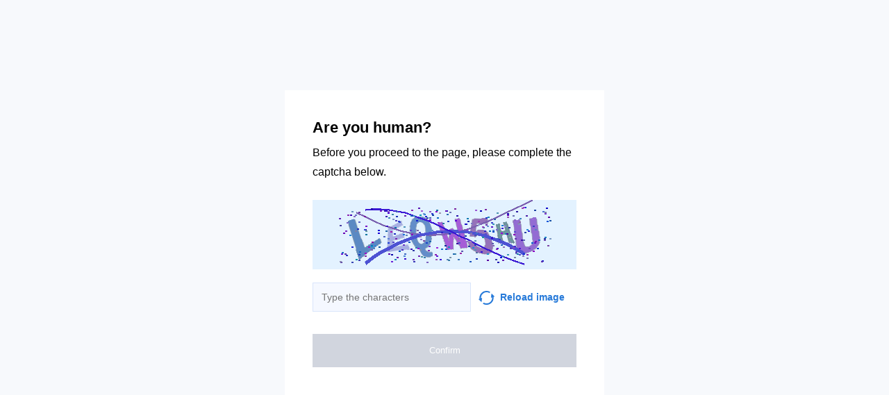

--- FILE ---
content_type: text/html; charset=utf-8
request_url: https://www.rusklimat.ru/murmansk/nasosy-i-kanalizatsionnye-ustanovki/nasosnye-gruppy/pryamaya-1-bez-nasosa/
body_size: 37719
content:
<!doctypehtml><html lang=en><head><meta charset=UTF-8><meta content="noindex, noarchive"name=robots><meta content=IE=edge http-equiv=X-UA-Compatible><meta content=width=device-width,initial-scale=1.0 name=viewport><style>*{box-sizing:border-box;font-family:Inter,sans-serif}body{background-color:#f7f9fc}.container{background-color:#fff;width:460px;height:460px;margin-top:-230px;margin-left:-230px;padding:40px;position:absolute;top:50%;left:50%}.title{color:"#2C313B";margin-bottom:8px;font-size:22px;font-weight:700;line-height:28px}.subtitle{color:"#2C313B";margin-bottom:26px;font-size:16px;line-height:28px}.capture{background-color:#faebd7;width:100%;height:100px;margin-bottom:15px}.input{color:"#838A96";width:60%;background-color:#f5f8ff;border:1px solid #d9e5fa;outline:none;margin-right:11px;padding:8px 12px;font-size:14px;line-height:24px}.capture-image{vertical-align:middle;margin-right:8px}.reload{color:#277ad9;width:40%;font-size:14px;font-weight:600;line-height:24px}.reload:hover{cursor:pointer}.check-info{margin-bottom:32px}.btn{text-align:center;color:#fff;background-color:#2db262;border:none;outline:none;width:100%;padding:16px 0;font-size:13px;font-weight:500;line-height:16px;transition:all .2s linear}.disabled{cursor:"default !important";background-color:#d1d5de}.btn-hover{text-align:center;color:#fff;background-color:#2db262;border:none;outline:none;width:100%;padding:16px 0;font-size:13px;font-weight:500;line-height:16px;transition:all .2s linear}.btn-hover:hover{cursor:pointer;background-color:#2a8b4a}.btn:active{background-color:#8f8f8f}@media (width<=768px){body{background-color:#fff}.container{width:100%;top:unset;left:unset;margin-top:auto;margin-left:auto;padding:16px;display:block;position:static}.input,.reload{width:50%}}.display-none{display:none}</style><title></title></head><body onload=sendF()><div class=container><div class="title title-en">Are you human?</div><div class="title title-ru">Вы человек?</div><div class="subtitle subtitle-en">Before you proceed to the page, please complete the captcha below.</div><div class="subtitle subtitle-ru">Прежде чем перейти на страницу, заполните приведенную ниже капчу.</div><img class=capture src=[data-uri]><form id=frm method=GET><div class=check-info><input class="input input-en"placeholder="Type the characters"id=input><input class="input input-ru"placeholder="Введите символы"id=input><span class="reload reload-en"onclick="window.location.href = construct_utm_uri();"><img class=capture-image src=[data-uri]>Reload image</span><span class="reload reload-ru"onclick="window.location.href = construct_utm_uri();"><img class=capture-image src=[data-uri]>Обновить</span></div><button class="btn disabled btn-en"disabled id=btn>Confirm</button><button class="btn disabled btn-ru"disabled id=btn>Подтвердить</button></form></div><script>const input=document.getElementById("input");const btn=document.getElementById("btn");const titleRu=document.querySelector(".title-ru");const titleEn=document.querySelector(".title-en");const subtitleRu=document.querySelector(".subtitle-ru");const subtitleEn=document.querySelector(".subtitle-en");const inputEn=document.querySelector(".input-en");const inputRu=document.querySelector(".input-ru");const reloadRu=document.querySelector(".reload-ru");const reloadEn=document.querySelector(".reload-en");const btnEn=document.querySelector(".btn-en");const btnRu=document.querySelector(".btn-ru");const frm=document.getElementById("frm");let currentInput;let currentBtn;function get_param(store,type,id){var o=document.cookie.split(';');var p=undefined;for(var i=0;i<o.length;i++){if(o[i].indexOf(store)!=-1){var a=o[i].split('=');if(a.length>1){var q=a[1].split(',');if(q.length>id){p=q[id];}}}}
if(p==undefined){if(type=="int"){return 0;}if(type=="str"){return"";}}if(type=="int"){return parseInt(p);}return p+"";}
function mini_hostname(hostname,medium){if(hostname==undefined||hostname==""){return hostname;}
hostname=hostname.replace("www.","");if(medium=="organic"){if(get_param("__cap_p_","int",0)==1){hostname=hostname.split(".")[0];}}
return hostname;}
function get_utm_medium(){var mediums={"organic":["yandex","google","bing","search.yahoo","yahoo"],"referral":null};var m,a,v,f=0;var p=document.createElement("a");p.href=document.referrer;for(m in mediums){a=mediums[m];if(a==null){break;}
f=0;for(var i=0;i<a.length;i++){v=a[i];if(p.hostname.indexOf(v+'.')==0||p.hostname.indexOf('www.'+v+'.')==0){f=1;break;}}
if(f===1){break;}}
return m;}
function check_2l_loc_ref(loc,ref){var du2l=(get_param("__cap_p_","int",1)==1);if(du2l==0){return false;}
refspl=ref.split('.');locspl=loc.split('.');if(refspl.length>=2){var c=0;for(var i=locspl.length-1,j=refspl.length-1;i>=0,j>=0;i--,j--){if(locspl[i]==refspl[j]){c++;}
if(c==2){return true;}}}
return false;}
function construct_utm_uri(){var p=document.createElement('a');p.href=document.referrer;if(p.href=="")
{return window.location.href;}
var ref=p.hostname.replace("www.","");var loc=window.location.hostname.replace("www.","");if(loc==ref)
{return window.location.href;}
if(check_2l_loc_ref(loc,ref)==true)
{return window.location.href;}
if(window.location.href.indexOf("utm_")!=-1||window.location.href.indexOf("gclid=")!=-1||window.location.href.indexOf("yclid=")!=-1){return window.location.href;}
var uri=window.location.href;if(uri.indexOf('?')!=-1){uri+='&';}else{uri+='?';}
var medium=get_utm_medium();var hostname=mini_hostname(p.hostname,medium);uri+='utm_source='+hostname+'&utm_medium='+medium+'&utm_campaign='+hostname+'&utm_referrer='+hostname;return uri;}
function construct_params_form(frm){let parser=url=>url.slice(url.indexOf('?')+1).split('&').reduce((a,c)=>{let[key,value]=c.split('=');a[key]=value;return a;},{});var args=parser(window.location.href);var fld;for(var n in args){if(args[n]==undefined||args[n]=="undefined"){continue;}
fld=document.createElement("input");fld.setAttribute("type","hidden");fld.setAttribute("name",n);fld.setAttribute("value",args[n]);frm.appendChild(fld);}}
function construct_utm_form(frm){var p=document.createElement('a');p.href=document.referrer;if(p.href=="")
{return}
var ref=p.hostname.replace("www.","");var loc=window.location.hostname.replace("www.","");if(loc==ref)
{return}
if(check_2l_loc_ref(loc,ref)==true){return;}
if(window.location.href.indexOf("utm_")!=-1||window.location.href.indexOf("gclid=")!=-1||window.location.href.indexOf("yclid=")!=-1){return;}
var medium=get_utm_medium();var hostname=mini_hostname(p.hostname,medium);var utm=document.createElement("input");utm.setAttribute("type","hidden");utm.setAttribute("name","utm_source");utm.setAttribute("value",hostname);frm.appendChild(utm);utm=document.createElement("input");utm.setAttribute("type","hidden");utm.setAttribute("name","utm_medium");utm.setAttribute("value",medium);frm.appendChild(utm);utm=document.createElement("input");utm.setAttribute("type","hidden");utm.setAttribute("name","utm_campaign");utm.setAttribute("value",hostname);frm.appendChild(utm);utm=document.createElement("input");utm.setAttribute("type","hidden");utm.setAttribute("name","utm_referrer");utm.setAttribute("value",hostname);frm.appendChild(utm);return;}
function getLang(){let lang=navigator.language||navigator.userLanguage||"en";console.log(lang.split("-")[0].toLowerCase());return lang.split("-")[0].toLowerCase();}
construct_params_form(frm);construct_utm_form(frm)
if(getLang()=="ru"){titleEn.classList.add("display-none");subtitleEn.classList.add("display-none");inputEn.classList.add("display-none");reloadEn.classList.add("display-none");btnEn.classList.add("display-none");currentInput=inputRu;currentBtn=btnRu;}else{titleRu.classList.add("display-none");subtitleRu.classList.add("display-none");inputRu.classList.add("display-none");reloadRu.classList.add("display-none");btnRu.classList.add("display-none");currentInput=inputEn;currentBtn=btnEn;}
currentInput.addEventListener("input",updateValue);function updateValue(e){if(e.target.value.split("").length>6){currentBtn.className="btn-hover";currentBtn.disabled=false;}else{currentBtn.className="btn disabled";currentBtn.disabled=true;}}
frm.addEventListener("submit",submitValue);function submitValue(e){var xmlhttp;xmlhttp=new XMLHttpRequest();xmlhttp.open("POST",window.location.href,false);xmlhttp.setRequestHeader("Captcha-Code",currentInput.value.toUpperCase())
xmlhttp.send();return true;}
document.addEventListener('keydown',function(event){if(event.code=="Enter"){submitValue(event)
frm.submit();}
return true;});</script><script>const rawKey='86c8d001cd35688c1cec36d6fbf9889af6351a20ef202f92051c2ce5a052fe99'
const ivData=[78,8,127,169,135,68,100,133,106,102,106,54,32,109,78,90]
const iv=new Uint8Array(16).map((_,i)=>ivData[i]);function arrayBufferToHex(buffer){return[...new Uint8Array(buffer)].map(byte=>byte.toString(16).padStart(2,'0')).join('');}
function hexToArrayBuffer(hex){const bytes=new Uint8Array(hex.length/2);for(let i=0;i<hex.length;i+=2){bytes[i/2]=parseInt(hex.substr(i,2),16);}
return bytes.buffer;}
function bytesToBase64(bytes){const binString=[...new Uint8Array(bytes)].map((byte)=>String.fromCodePoint(byte),).join("");return btoa(binString);}
async function importKey(){return crypto.subtle.importKey('raw',hexToArrayBuffer(rawKey),{name:'AES-CBC',length:256},false,['encrypt','decrypt']);}
async function encryptText(text){const encoder=new TextEncoder();const key=await importKey();const encrypted=await crypto.subtle.encrypt({name:'AES-CBC',iv},key,encoder.encode(text));return bytesToBase64(encrypted)}
async function createF(){const parseIn=(element,options)=>{return{element,options}}
var sourceValueNames=[];var sourceValues=[];let gl=document.createElement('canvas').getContext('webgl')
const unparsedData=[parseIn(navigator,{functions:{skipPatterns:['getDi']}}),parseIn(window.screen),parseIn(new AudioContext()),parseIn(gl,{functions:{disableParse:true},objects:{disableParse:true}}),parseIn(gl.getParameter(gl.getExtension('WEBGL_debug_renderer_info').UNMASKED_RENDERER_WEBGL)),parseIn(gl.getParameter(gl.getExtension('WEBGL_debug_renderer_info').UNMASKED_VENDOR_WEBGL)),]
return await toJSON(unparsedData);async function toJSON(data){const result=[]
for(let item of data){if(!item.element)continue;result.push(await parse(item))}
let source={appCodeName:result[0]?.appCodeName,appName:result[0]?.appName,bluetooth:result[0]?.bluetooth?.getAvailability,cookieEnabled:result[0]?.cookieEnabled,deviceMemory:result[0]?.deviceMemory,wgslLanguageFeatures:result[0]?.gpu?.wgslLanguageFeatures?.size,getPreferredCanvasFormat:result[0]?.gpu?.getPreferredCanvasFormat,hardwareConcurrency:result[0]?.hardwareConcurrency,keyboard:result[0]?.keyboard?.getLayoutMap?.size,language:result[0]?.language,mediaDevices:result[0]?.mediaDevices?.getSupportedConstraints,pdfViewerEnabled:result[0]?.pdfViewerEnabled,platform:result[0]?.platform,plugins:result[0]?.plugins?.length,product:result[0]?.product,userAgent:result[0]?.userAgent,os:result[0]?.userAgentData?.platform,mobile:result[0]?.userAgentData?.mobile,webdriver:result[0]?.webdriver,monitor:result[1],destinationSound:result[2]?.destination?.channelCount,videoCard:result[4],company:result[5]}
for(let el in result[0]?.mediaDevices?.getSupportedConstraints){source['mediaDevices_'+el]=result[0]?.mediaDevices?.getSupportedConstraints[el];}
for(let mon in result[1]){source['monitor_'+mon]=result[1][mon];}
for(let mo in source.monitor_orientation){source['monitor_orientation_'+mo]=source.monitor_orientation[mo];}
delete source['monitor_orientation'];delete source['monitor'];delete source['mediaDevices'];source.host=location.host;let resultSource={};['appCodeName','appName','bluetooth','cookieEnabled','deviceMemory','wgslLanguageFeatures','getPreferredCanvasFormat','hardwareConcurrency','keyboard','language','pdfViewerEnabled','platform','plugins','product','userAgent','os','mobile','webdriver','destinationSound','videoCard','company','mediaDevices_aspectRatio','mediaDevices_autoGainControl','mediaDevices_brightness','mediaDevices_channelCount','mediaDevices_colorTemperature','mediaDevices_contrast','mediaDevices_deviceId','mediaDevices_displaySurface','mediaDevices_echoCancellation','mediaDevices_exposureCompensation','mediaDevices_exposureMode','mediaDevices_exposureTime','mediaDevices_facingMode','mediaDevices_focusDistance','mediaDevices_focusMode','mediaDevices_frameRate','mediaDevices_groupId','mediaDevices_height','mediaDevices_iso','mediaDevices_latency','mediaDevices_noiseSuppression','mediaDevices_pan','mediaDevices_pointsOfInterest','mediaDevices_resizeMode','mediaDevices_sampleRate','mediaDevices_sampleSize','mediaDevices_saturation','mediaDevices_sharpness','mediaDevices_suppressLocalAudioPlayback','mediaDevices_tilt','mediaDevices_torch','mediaDevices_whiteBalanceMode','mediaDevices_width','mediaDevices_zoom','monitor_availWidth','monitor_availHeight','monitor_width','monitor_height','monitor_colorDepth','monitor_pixelDepth','monitor_availLeft','monitor_availTop','monitor_onchange','monitor_isExtended','monitor_orientation_angle','monitor_orientation_type','monitor_orientation_onchange'].forEach(el=>{resultSource[el]=source[el];});return resultSource}
async function parse(item){const createPending=async(key,func)=>{if(func instanceof Promise)func.catch(()=>'fetching error')
return{key,data:await func}}
const resolvePendings=async(store,pending)=>{await Promise.all(pending).then((resolved)=>{resolved.forEach((payload)=>{store[payload.key]=payload.data})})}
const appendGettersFromProtoTo=(item)=>{const findGetters=(item)=>{if(!item||!'__proto__'in item)return[]
return Object.entries(Object.getOwnPropertyDescriptors(item.__proto__)).filter(([key,descriptor])=>descriptor.get==='function')}
for(let[key,descriptor]of findGetters(item))item[key]=descriptor.get()}
const parseFields=async(item,parent)=>{const options=('options'in item)?item.options:undefined
item=item.element
const store={}
const pending=[]
for(let key in item){if(item[key]===undefined)continue
if(!item[key]||Object.getPrototypeOf(item[key])===Object.prototype){store[key]=item[key]
continue}
if(typeof item[key]==='function'&&!options?.functions?.disableParse){if(options?.functions?.skipPatterns instanceof Array&&includesAtLeastOne(key,options?.functions?.skipPatterns))continue
if(item[key].length===0&&!Object.hasOwn(window,key)&&includesAtLeastOne(key,['createGain','createOscillator','enumerate','getPreferred','get'])){try{let result=item[key]()
if(result instanceof Promise){result=await result.catch(()=>undefined)}
if(typeof result!='object')store[key]=result
else pending.push(createPending(key,parseFields(parseIn(result),item)))}catch(e){store[key]='get error'}}
continue}
if(typeof item[key]==='object'&&!options?.objects?.disableParse){if(item[key]==parent)store[key]='Parent ref'
else pending.push(createPending(key,parseFields(parseIn(item[key],options),item)))}else store[key]=item[key]}
await resolvePendings(store,pending).catch(()=>{store['pending']='error'})
return store}
if(!'element'in item)return{}
if(typeof item.element!='object')return item.element
appendGettersFromProtoTo(item.element)
const store=await parseFields(item).catch(()=>({}))
if(isEmpty(store))return undefined
return store}
function isEmpty(data){if(data===undefined)return true
if(typeof data!="object")return false
for(const key in data)
if(Object.hasOwn(data,key))return false;return true;}
function includesAtLeastOne(str,patterns){if(!patterns)return false
for(let pattern of patterns)
if(str.includes(pattern))return true
return false}}
async function sendF(){const fJson=await createF();const encryptedF=await encryptText(JSON.stringify(fJson))
const res=await fetch("/",{method:"POST",headers:{"Content-Type":"application/json","X-09794e04-734c-4e34-b0d8-1baaa3a960ad":Date.now().toString(),},body:encryptedF,});}</script></body></html>